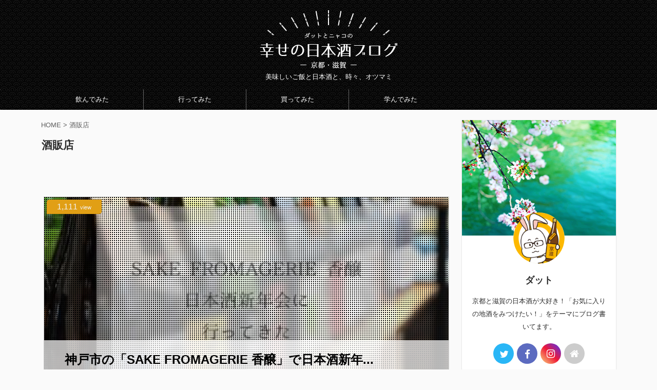

--- FILE ---
content_type: text/html; charset=UTF-8
request_url: https://sake.web-writer.blog/tag/%E9%85%92%E8%B2%A9%E5%BA%97
body_size: 14949
content:
<!DOCTYPE html>
<!--[if lt IE 7]>
<html class="ie6" lang="ja"> <![endif]-->
<!--[if IE 7]>
<html class="i7" lang="ja"> <![endif]-->
<!--[if IE 8]>
<html class="ie" lang="ja"> <![endif]-->
<!--[if gt IE 8]><!-->
<html lang="ja" class="">
	<!--<![endif]-->
	<head prefix="og: http://ogp.me/ns# fb: http://ogp.me/ns/fb# article: http://ogp.me/ns/article#">
		<meta charset="UTF-8" >
		<meta name="viewport" content="width=device-width,initial-scale=1.0,user-scalable=no,viewport-fit=cover">
		<meta name="format-detection" content="telephone=no" >

						<meta name="robots" content="noindex,follow">
			
		<link rel="alternate" type="application/rss+xml" title="京都・滋賀、幸せの日本酒ブログ RSS Feed" href="https://sake.web-writer.blog/feed" />
		<link rel="pingback" href="https://sake.web-writer.blog/xmlrpc.php" >
		<!--[if lt IE 9]>
		<script src="https://sake.web-writer.blog/wp-content/themes/affinger5/js/html5shiv.js"></script>
		<![endif]-->
				<meta name='robots' content='max-image-preview:large' />
<title>酒販店 - 京都・滋賀、幸せの日本酒ブログ</title>
<link rel='dns-prefetch' href='//ajax.googleapis.com' />
<script type="text/javascript">
window._wpemojiSettings = {"baseUrl":"https:\/\/s.w.org\/images\/core\/emoji\/14.0.0\/72x72\/","ext":".png","svgUrl":"https:\/\/s.w.org\/images\/core\/emoji\/14.0.0\/svg\/","svgExt":".svg","source":{"concatemoji":"https:\/\/sake.web-writer.blog\/wp-includes\/js\/wp-emoji-release.min.js?ver=6.3.1"}};
/*! This file is auto-generated */
!function(i,n){var o,s,e;function c(e){try{var t={supportTests:e,timestamp:(new Date).valueOf()};sessionStorage.setItem(o,JSON.stringify(t))}catch(e){}}function p(e,t,n){e.clearRect(0,0,e.canvas.width,e.canvas.height),e.fillText(t,0,0);var t=new Uint32Array(e.getImageData(0,0,e.canvas.width,e.canvas.height).data),r=(e.clearRect(0,0,e.canvas.width,e.canvas.height),e.fillText(n,0,0),new Uint32Array(e.getImageData(0,0,e.canvas.width,e.canvas.height).data));return t.every(function(e,t){return e===r[t]})}function u(e,t,n){switch(t){case"flag":return n(e,"\ud83c\udff3\ufe0f\u200d\u26a7\ufe0f","\ud83c\udff3\ufe0f\u200b\u26a7\ufe0f")?!1:!n(e,"\ud83c\uddfa\ud83c\uddf3","\ud83c\uddfa\u200b\ud83c\uddf3")&&!n(e,"\ud83c\udff4\udb40\udc67\udb40\udc62\udb40\udc65\udb40\udc6e\udb40\udc67\udb40\udc7f","\ud83c\udff4\u200b\udb40\udc67\u200b\udb40\udc62\u200b\udb40\udc65\u200b\udb40\udc6e\u200b\udb40\udc67\u200b\udb40\udc7f");case"emoji":return!n(e,"\ud83e\udef1\ud83c\udffb\u200d\ud83e\udef2\ud83c\udfff","\ud83e\udef1\ud83c\udffb\u200b\ud83e\udef2\ud83c\udfff")}return!1}function f(e,t,n){var r="undefined"!=typeof WorkerGlobalScope&&self instanceof WorkerGlobalScope?new OffscreenCanvas(300,150):i.createElement("canvas"),a=r.getContext("2d",{willReadFrequently:!0}),o=(a.textBaseline="top",a.font="600 32px Arial",{});return e.forEach(function(e){o[e]=t(a,e,n)}),o}function t(e){var t=i.createElement("script");t.src=e,t.defer=!0,i.head.appendChild(t)}"undefined"!=typeof Promise&&(o="wpEmojiSettingsSupports",s=["flag","emoji"],n.supports={everything:!0,everythingExceptFlag:!0},e=new Promise(function(e){i.addEventListener("DOMContentLoaded",e,{once:!0})}),new Promise(function(t){var n=function(){try{var e=JSON.parse(sessionStorage.getItem(o));if("object"==typeof e&&"number"==typeof e.timestamp&&(new Date).valueOf()<e.timestamp+604800&&"object"==typeof e.supportTests)return e.supportTests}catch(e){}return null}();if(!n){if("undefined"!=typeof Worker&&"undefined"!=typeof OffscreenCanvas&&"undefined"!=typeof URL&&URL.createObjectURL&&"undefined"!=typeof Blob)try{var e="postMessage("+f.toString()+"("+[JSON.stringify(s),u.toString(),p.toString()].join(",")+"));",r=new Blob([e],{type:"text/javascript"}),a=new Worker(URL.createObjectURL(r),{name:"wpTestEmojiSupports"});return void(a.onmessage=function(e){c(n=e.data),a.terminate(),t(n)})}catch(e){}c(n=f(s,u,p))}t(n)}).then(function(e){for(var t in e)n.supports[t]=e[t],n.supports.everything=n.supports.everything&&n.supports[t],"flag"!==t&&(n.supports.everythingExceptFlag=n.supports.everythingExceptFlag&&n.supports[t]);n.supports.everythingExceptFlag=n.supports.everythingExceptFlag&&!n.supports.flag,n.DOMReady=!1,n.readyCallback=function(){n.DOMReady=!0}}).then(function(){return e}).then(function(){var e;n.supports.everything||(n.readyCallback(),(e=n.source||{}).concatemoji?t(e.concatemoji):e.wpemoji&&e.twemoji&&(t(e.twemoji),t(e.wpemoji)))}))}((window,document),window._wpemojiSettings);
</script>
<style type="text/css">
img.wp-smiley,
img.emoji {
	display: inline !important;
	border: none !important;
	box-shadow: none !important;
	height: 1em !important;
	width: 1em !important;
	margin: 0 0.07em !important;
	vertical-align: -0.1em !important;
	background: none !important;
	padding: 0 !important;
}
</style>
	<link rel='stylesheet' id='wp-block-library-css' href='https://sake.web-writer.blog/wp-includes/css/dist/block-library/style.min.css?ver=6.3.1' type='text/css' media='all' />
<style id='rinkerg-gutenberg-rinker-style-inline-css' type='text/css'>
.wp-block-create-block-block{background-color:#21759b;color:#fff;padding:2px}

</style>
<style id='classic-theme-styles-inline-css' type='text/css'>
/*! This file is auto-generated */
.wp-block-button__link{color:#fff;background-color:#32373c;border-radius:9999px;box-shadow:none;text-decoration:none;padding:calc(.667em + 2px) calc(1.333em + 2px);font-size:1.125em}.wp-block-file__button{background:#32373c;color:#fff;text-decoration:none}
</style>
<style id='global-styles-inline-css' type='text/css'>
body{--wp--preset--color--black: #000000;--wp--preset--color--cyan-bluish-gray: #abb8c3;--wp--preset--color--white: #ffffff;--wp--preset--color--pale-pink: #f78da7;--wp--preset--color--vivid-red: #cf2e2e;--wp--preset--color--luminous-vivid-orange: #ff6900;--wp--preset--color--luminous-vivid-amber: #fcb900;--wp--preset--color--light-green-cyan: #7bdcb5;--wp--preset--color--vivid-green-cyan: #00d084;--wp--preset--color--pale-cyan-blue: #8ed1fc;--wp--preset--color--vivid-cyan-blue: #0693e3;--wp--preset--color--vivid-purple: #9b51e0;--wp--preset--color--soft-red: #e6514c;--wp--preset--color--light-grayish-red: #fdebee;--wp--preset--color--vivid-yellow: #ffc107;--wp--preset--color--very-pale-yellow: #fffde7;--wp--preset--color--very-light-gray: #fafafa;--wp--preset--color--very-dark-gray: #313131;--wp--preset--color--original-color-a: #43a047;--wp--preset--color--original-color-b: #795548;--wp--preset--color--original-color-c: #ec407a;--wp--preset--color--original-color-d: #9e9d24;--wp--preset--gradient--vivid-cyan-blue-to-vivid-purple: linear-gradient(135deg,rgba(6,147,227,1) 0%,rgb(155,81,224) 100%);--wp--preset--gradient--light-green-cyan-to-vivid-green-cyan: linear-gradient(135deg,rgb(122,220,180) 0%,rgb(0,208,130) 100%);--wp--preset--gradient--luminous-vivid-amber-to-luminous-vivid-orange: linear-gradient(135deg,rgba(252,185,0,1) 0%,rgba(255,105,0,1) 100%);--wp--preset--gradient--luminous-vivid-orange-to-vivid-red: linear-gradient(135deg,rgba(255,105,0,1) 0%,rgb(207,46,46) 100%);--wp--preset--gradient--very-light-gray-to-cyan-bluish-gray: linear-gradient(135deg,rgb(238,238,238) 0%,rgb(169,184,195) 100%);--wp--preset--gradient--cool-to-warm-spectrum: linear-gradient(135deg,rgb(74,234,220) 0%,rgb(151,120,209) 20%,rgb(207,42,186) 40%,rgb(238,44,130) 60%,rgb(251,105,98) 80%,rgb(254,248,76) 100%);--wp--preset--gradient--blush-light-purple: linear-gradient(135deg,rgb(255,206,236) 0%,rgb(152,150,240) 100%);--wp--preset--gradient--blush-bordeaux: linear-gradient(135deg,rgb(254,205,165) 0%,rgb(254,45,45) 50%,rgb(107,0,62) 100%);--wp--preset--gradient--luminous-dusk: linear-gradient(135deg,rgb(255,203,112) 0%,rgb(199,81,192) 50%,rgb(65,88,208) 100%);--wp--preset--gradient--pale-ocean: linear-gradient(135deg,rgb(255,245,203) 0%,rgb(182,227,212) 50%,rgb(51,167,181) 100%);--wp--preset--gradient--electric-grass: linear-gradient(135deg,rgb(202,248,128) 0%,rgb(113,206,126) 100%);--wp--preset--gradient--midnight: linear-gradient(135deg,rgb(2,3,129) 0%,rgb(40,116,252) 100%);--wp--preset--font-size--small: 13px;--wp--preset--font-size--medium: 20px;--wp--preset--font-size--large: 36px;--wp--preset--font-size--x-large: 42px;--wp--preset--spacing--20: 0.44rem;--wp--preset--spacing--30: 0.67rem;--wp--preset--spacing--40: 1rem;--wp--preset--spacing--50: 1.5rem;--wp--preset--spacing--60: 2.25rem;--wp--preset--spacing--70: 3.38rem;--wp--preset--spacing--80: 5.06rem;--wp--preset--shadow--natural: 6px 6px 9px rgba(0, 0, 0, 0.2);--wp--preset--shadow--deep: 12px 12px 50px rgba(0, 0, 0, 0.4);--wp--preset--shadow--sharp: 6px 6px 0px rgba(0, 0, 0, 0.2);--wp--preset--shadow--outlined: 6px 6px 0px -3px rgba(255, 255, 255, 1), 6px 6px rgba(0, 0, 0, 1);--wp--preset--shadow--crisp: 6px 6px 0px rgba(0, 0, 0, 1);}:where(.is-layout-flex){gap: 0.5em;}:where(.is-layout-grid){gap: 0.5em;}body .is-layout-flow > .alignleft{float: left;margin-inline-start: 0;margin-inline-end: 2em;}body .is-layout-flow > .alignright{float: right;margin-inline-start: 2em;margin-inline-end: 0;}body .is-layout-flow > .aligncenter{margin-left: auto !important;margin-right: auto !important;}body .is-layout-constrained > .alignleft{float: left;margin-inline-start: 0;margin-inline-end: 2em;}body .is-layout-constrained > .alignright{float: right;margin-inline-start: 2em;margin-inline-end: 0;}body .is-layout-constrained > .aligncenter{margin-left: auto !important;margin-right: auto !important;}body .is-layout-constrained > :where(:not(.alignleft):not(.alignright):not(.alignfull)){max-width: var(--wp--style--global--content-size);margin-left: auto !important;margin-right: auto !important;}body .is-layout-constrained > .alignwide{max-width: var(--wp--style--global--wide-size);}body .is-layout-flex{display: flex;}body .is-layout-flex{flex-wrap: wrap;align-items: center;}body .is-layout-flex > *{margin: 0;}body .is-layout-grid{display: grid;}body .is-layout-grid > *{margin: 0;}:where(.wp-block-columns.is-layout-flex){gap: 2em;}:where(.wp-block-columns.is-layout-grid){gap: 2em;}:where(.wp-block-post-template.is-layout-flex){gap: 1.25em;}:where(.wp-block-post-template.is-layout-grid){gap: 1.25em;}.has-black-color{color: var(--wp--preset--color--black) !important;}.has-cyan-bluish-gray-color{color: var(--wp--preset--color--cyan-bluish-gray) !important;}.has-white-color{color: var(--wp--preset--color--white) !important;}.has-pale-pink-color{color: var(--wp--preset--color--pale-pink) !important;}.has-vivid-red-color{color: var(--wp--preset--color--vivid-red) !important;}.has-luminous-vivid-orange-color{color: var(--wp--preset--color--luminous-vivid-orange) !important;}.has-luminous-vivid-amber-color{color: var(--wp--preset--color--luminous-vivid-amber) !important;}.has-light-green-cyan-color{color: var(--wp--preset--color--light-green-cyan) !important;}.has-vivid-green-cyan-color{color: var(--wp--preset--color--vivid-green-cyan) !important;}.has-pale-cyan-blue-color{color: var(--wp--preset--color--pale-cyan-blue) !important;}.has-vivid-cyan-blue-color{color: var(--wp--preset--color--vivid-cyan-blue) !important;}.has-vivid-purple-color{color: var(--wp--preset--color--vivid-purple) !important;}.has-black-background-color{background-color: var(--wp--preset--color--black) !important;}.has-cyan-bluish-gray-background-color{background-color: var(--wp--preset--color--cyan-bluish-gray) !important;}.has-white-background-color{background-color: var(--wp--preset--color--white) !important;}.has-pale-pink-background-color{background-color: var(--wp--preset--color--pale-pink) !important;}.has-vivid-red-background-color{background-color: var(--wp--preset--color--vivid-red) !important;}.has-luminous-vivid-orange-background-color{background-color: var(--wp--preset--color--luminous-vivid-orange) !important;}.has-luminous-vivid-amber-background-color{background-color: var(--wp--preset--color--luminous-vivid-amber) !important;}.has-light-green-cyan-background-color{background-color: var(--wp--preset--color--light-green-cyan) !important;}.has-vivid-green-cyan-background-color{background-color: var(--wp--preset--color--vivid-green-cyan) !important;}.has-pale-cyan-blue-background-color{background-color: var(--wp--preset--color--pale-cyan-blue) !important;}.has-vivid-cyan-blue-background-color{background-color: var(--wp--preset--color--vivid-cyan-blue) !important;}.has-vivid-purple-background-color{background-color: var(--wp--preset--color--vivid-purple) !important;}.has-black-border-color{border-color: var(--wp--preset--color--black) !important;}.has-cyan-bluish-gray-border-color{border-color: var(--wp--preset--color--cyan-bluish-gray) !important;}.has-white-border-color{border-color: var(--wp--preset--color--white) !important;}.has-pale-pink-border-color{border-color: var(--wp--preset--color--pale-pink) !important;}.has-vivid-red-border-color{border-color: var(--wp--preset--color--vivid-red) !important;}.has-luminous-vivid-orange-border-color{border-color: var(--wp--preset--color--luminous-vivid-orange) !important;}.has-luminous-vivid-amber-border-color{border-color: var(--wp--preset--color--luminous-vivid-amber) !important;}.has-light-green-cyan-border-color{border-color: var(--wp--preset--color--light-green-cyan) !important;}.has-vivid-green-cyan-border-color{border-color: var(--wp--preset--color--vivid-green-cyan) !important;}.has-pale-cyan-blue-border-color{border-color: var(--wp--preset--color--pale-cyan-blue) !important;}.has-vivid-cyan-blue-border-color{border-color: var(--wp--preset--color--vivid-cyan-blue) !important;}.has-vivid-purple-border-color{border-color: var(--wp--preset--color--vivid-purple) !important;}.has-vivid-cyan-blue-to-vivid-purple-gradient-background{background: var(--wp--preset--gradient--vivid-cyan-blue-to-vivid-purple) !important;}.has-light-green-cyan-to-vivid-green-cyan-gradient-background{background: var(--wp--preset--gradient--light-green-cyan-to-vivid-green-cyan) !important;}.has-luminous-vivid-amber-to-luminous-vivid-orange-gradient-background{background: var(--wp--preset--gradient--luminous-vivid-amber-to-luminous-vivid-orange) !important;}.has-luminous-vivid-orange-to-vivid-red-gradient-background{background: var(--wp--preset--gradient--luminous-vivid-orange-to-vivid-red) !important;}.has-very-light-gray-to-cyan-bluish-gray-gradient-background{background: var(--wp--preset--gradient--very-light-gray-to-cyan-bluish-gray) !important;}.has-cool-to-warm-spectrum-gradient-background{background: var(--wp--preset--gradient--cool-to-warm-spectrum) !important;}.has-blush-light-purple-gradient-background{background: var(--wp--preset--gradient--blush-light-purple) !important;}.has-blush-bordeaux-gradient-background{background: var(--wp--preset--gradient--blush-bordeaux) !important;}.has-luminous-dusk-gradient-background{background: var(--wp--preset--gradient--luminous-dusk) !important;}.has-pale-ocean-gradient-background{background: var(--wp--preset--gradient--pale-ocean) !important;}.has-electric-grass-gradient-background{background: var(--wp--preset--gradient--electric-grass) !important;}.has-midnight-gradient-background{background: var(--wp--preset--gradient--midnight) !important;}.has-small-font-size{font-size: var(--wp--preset--font-size--small) !important;}.has-medium-font-size{font-size: var(--wp--preset--font-size--medium) !important;}.has-large-font-size{font-size: var(--wp--preset--font-size--large) !important;}.has-x-large-font-size{font-size: var(--wp--preset--font-size--x-large) !important;}
.wp-block-navigation a:where(:not(.wp-element-button)){color: inherit;}
:where(.wp-block-post-template.is-layout-flex){gap: 1.25em;}:where(.wp-block-post-template.is-layout-grid){gap: 1.25em;}
:where(.wp-block-columns.is-layout-flex){gap: 2em;}:where(.wp-block-columns.is-layout-grid){gap: 2em;}
.wp-block-pullquote{font-size: 1.5em;line-height: 1.6;}
</style>
<link rel='stylesheet' id='st-affiliate-manager-common-css' href='https://sake.web-writer.blog/wp-content/plugins/st-affiliate-manager/Resources/assets/css/common.css?ver=20180227' type='text/css' media='all' />
<link rel='stylesheet' id='mamahack_style-css' href='https://sake.web-writer.blog/wp-content/plugins/like-me-if-you-like-this-article/css/mamahack.css?ver=6.3.1' type='text/css' media='all' />
<link rel='stylesheet' id='wordpress-popular-posts-css-css' href='https://sake.web-writer.blog/wp-content/plugins/wordpress-popular-posts/assets/css/wpp.css?ver=6.3.2' type='text/css' media='all' />
<link rel='stylesheet' id='yyi_rinker_stylesheet-css' href='https://sake.web-writer.blog/wp-content/plugins/yyi-rinker/css/style.css?v=1.10.2&#038;ver=6.3.1' type='text/css' media='all' />
<link rel='stylesheet' id='single_child2-css' href='https://sake.web-writer.blog/wp-content/themes/affinger5-jet-child/st-child-kanricss.php' type='text/css' media='all' />
<link rel='stylesheet' id='normalize-css' href='https://sake.web-writer.blog/wp-content/themes/affinger5/css/normalize.css?ver=1.5.9' type='text/css' media='all' />
<link rel='stylesheet' id='font-awesome-css' href='https://sake.web-writer.blog/wp-content/themes/affinger5/css/fontawesome/css/font-awesome.min.css?ver=4.7.0' type='text/css' media='all' />
<link rel='stylesheet' id='font-awesome-animation-css' href='https://sake.web-writer.blog/wp-content/themes/affinger5/css/fontawesome/css/font-awesome-animation.min.css?ver=6.3.1' type='text/css' media='all' />
<link rel='stylesheet' id='st_svg-css' href='https://sake.web-writer.blog/wp-content/themes/affinger5/st_svg/style.css?ver=6.3.1' type='text/css' media='all' />
<link rel='stylesheet' id='slick-css' href='https://sake.web-writer.blog/wp-content/themes/affinger5/vendor/slick/slick.css?ver=1.8.0' type='text/css' media='all' />
<link rel='stylesheet' id='slick-theme-css' href='https://sake.web-writer.blog/wp-content/themes/affinger5/vendor/slick/slick-theme.css?ver=1.8.0' type='text/css' media='all' />
<link rel='stylesheet' id='style-css' href='https://sake.web-writer.blog/wp-content/themes/affinger5/style.css?ver=6.3.1' type='text/css' media='all' />
<link rel='stylesheet' id='child-style-css' href='https://sake.web-writer.blog/wp-content/themes/affinger5-jet-child/style.css?ver=6.3.1' type='text/css' media='all' />
<link rel='stylesheet' id='single-css' href='https://sake.web-writer.blog/wp-content/themes/affinger5/st-rankcss.php' type='text/css' media='all' />
<link rel='stylesheet' id='st-themecss-css' href='https://sake.web-writer.blog/wp-content/themes/affinger5/st-themecss-loader.php?ver=6.3.1' type='text/css' media='all' />
<script id="wpp-json" type="application/json">
{"sampling_active":0,"sampling_rate":100,"ajax_url":"https:\/\/sake.web-writer.blog\/wp-json\/wordpress-popular-posts\/v1\/popular-posts","api_url":"https:\/\/sake.web-writer.blog\/wp-json\/wordpress-popular-posts","ID":0,"token":"69ddcb1e85","lang":0,"debug":0}
</script>
<script type='text/javascript' src='https://sake.web-writer.blog/wp-content/plugins/wordpress-popular-posts/assets/js/wpp.min.js?ver=6.3.2' id='wpp-js-js'></script>
<script type='text/javascript' src='//ajax.googleapis.com/ajax/libs/jquery/1.11.3/jquery.min.js?ver=1.11.3' id='jquery-js'></script>
<script type='text/javascript' src='https://sake.web-writer.blog/wp-content/plugins/yyi-rinker/js/event-tracking.js?v=1.10.2' id='yyi_rinker_event_tracking_script-js'></script>
<script type='text/javascript' src='https://sake.web-writer.blog/wp-content/themes/affinger5-jet-child/js/jquery.heightLine.js?ver=6.3.1' id='jquery-heightLine-js'></script>
<script type='text/javascript' src='https://sake.web-writer.blog/wp-content/themes/affinger5/js/smoothscroll.js?ver=6.3.1' id='smoothscroll-js'></script>
<link rel="https://api.w.org/" href="https://sake.web-writer.blog/wp-json/" /><link rel="alternate" type="application/json" href="https://sake.web-writer.blog/wp-json/wp/v2/tags/84" />            <style id="wpp-loading-animation-styles">@-webkit-keyframes bgslide{from{background-position-x:0}to{background-position-x:-200%}}@keyframes bgslide{from{background-position-x:0}to{background-position-x:-200%}}.wpp-widget-placeholder,.wpp-widget-block-placeholder,.wpp-shortcode-placeholder{margin:0 auto;width:60px;height:3px;background:#dd3737;background:linear-gradient(90deg,#dd3737 0%,#571313 10%,#dd3737 100%);background-size:200% auto;border-radius:3px;-webkit-animation:bgslide 1s infinite linear;animation:bgslide 1s infinite linear}</style>
            <style>
.yyi-rinker-images {
    display: flex;
    justify-content: center;
    align-items: center;
    position: relative;

}
div.yyi-rinker-image img.yyi-rinker-main-img.hidden {
    display: none;
}

.yyi-rinker-images-arrow {
    cursor: pointer;
    position: absolute;
    top: 50%;
    display: block;
    margin-top: -11px;
    opacity: 0.6;
    width: 22px;
}

.yyi-rinker-images-arrow-left{
    left: -10px;
}
.yyi-rinker-images-arrow-right{
    right: -10px;
}

.yyi-rinker-images-arrow-left.hidden {
    display: none;
}

.yyi-rinker-images-arrow-right.hidden {
    display: none;
}
div.yyi-rinker-contents.yyi-rinker-design-tate  div.yyi-rinker-box{
    flex-direction: column;
}

div.yyi-rinker-contents.yyi-rinker-design-slim div.yyi-rinker-box .yyi-rinker-links {
    flex-direction: column;
}

div.yyi-rinker-contents.yyi-rinker-design-slim div.yyi-rinker-info {
    width: 100%;
}

div.yyi-rinker-contents.yyi-rinker-design-slim .yyi-rinker-title {
    text-align: center;
}

div.yyi-rinker-contents.yyi-rinker-design-slim .yyi-rinker-links {
    text-align: center;
}
div.yyi-rinker-contents.yyi-rinker-design-slim .yyi-rinker-image {
    margin: auto;
}

div.yyi-rinker-contents.yyi-rinker-design-slim div.yyi-rinker-info ul.yyi-rinker-links li {
	align-self: stretch;
}
div.yyi-rinker-contents.yyi-rinker-design-slim div.yyi-rinker-box div.yyi-rinker-info {
	padding: 0;
}
div.yyi-rinker-contents.yyi-rinker-design-slim div.yyi-rinker-box {
	flex-direction: column;
	padding: 14px 5px 0;
}

.yyi-rinker-design-slim div.yyi-rinker-box div.yyi-rinker-info {
	text-align: center;
}

.yyi-rinker-design-slim div.price-box span.price {
	display: block;
}

div.yyi-rinker-contents.yyi-rinker-design-slim div.yyi-rinker-info div.yyi-rinker-title a{
	font-size:16px;
}

div.yyi-rinker-contents.yyi-rinker-design-slim ul.yyi-rinker-links li.amazonkindlelink:before,  div.yyi-rinker-contents.yyi-rinker-design-slim ul.yyi-rinker-links li.amazonlink:before,  div.yyi-rinker-contents.yyi-rinker-design-slim ul.yyi-rinker-links li.rakutenlink:before,  div.yyi-rinker-contents.yyi-rinker-design-slim ul.yyi-rinker-links li.yahoolink:before {
	font-size:12px;
}

div.yyi-rinker-contents.yyi-rinker-design-slim ul.yyi-rinker-links li a {
	font-size: 13px;
}
.entry-content ul.yyi-rinker-links li {
	padding: 0;
}

div.yyi-rinker-contents .yyi-rinker-attention.attention_desing_right_ribbon {
    width: 89px;
    height: 91px;
    position: absolute;
    top: -1px;
    right: -1px;
    left: auto;
    overflow: hidden;
}

div.yyi-rinker-contents .yyi-rinker-attention.attention_desing_right_ribbon span {
    display: inline-block;
    width: 146px;
    position: absolute;
    padding: 4px 0;
    left: -13px;
    top: 12px;
    text-align: center;
    font-size: 12px;
    line-height: 24px;
    -webkit-transform: rotate(45deg);
    transform: rotate(45deg);
    box-shadow: 0 1px 3px rgba(0, 0, 0, 0.2);
}

div.yyi-rinker-contents .yyi-rinker-attention.attention_desing_right_ribbon {
    background: none;
}
.yyi-rinker-attention.attention_desing_right_ribbon .yyi-rinker-attention-after,
.yyi-rinker-attention.attention_desing_right_ribbon .yyi-rinker-attention-before{
display:none;
}
div.yyi-rinker-use-right_ribbon div.yyi-rinker-title {
    margin-right: 2rem;
}

				</style><meta name="google-site-verification" content="LaEbKlD__7tf6U-p9bcLOlaUlYAbXh5Cfz5ca6FUB8Q" />

<!-- Jetpack Open Graph Tags -->
<meta property="og:type" content="website" />
<meta property="og:title" content="酒販店 - 京都・滋賀、幸せの日本酒ブログ" />
<meta property="og:url" content="https://sake.web-writer.blog/tag/%e9%85%92%e8%b2%a9%e5%ba%97" />
<meta property="og:site_name" content="京都・滋賀、幸せの日本酒ブログ" />
<meta property="og:image" content="https://sake.web-writer.blog/wp-content/uploads/2019/12/cropped-icon_sake13-2.png" />
<meta property="og:image:width" content="512" />
<meta property="og:image:height" content="512" />
<meta property="og:image:alt" content="" />
<meta property="og:locale" content="ja_JP" />

<!-- End Jetpack Open Graph Tags -->
<link rel="icon" href="https://sake.web-writer.blog/wp-content/uploads/2019/12/cropped-icon_sake13-2-32x32.png" sizes="32x32" />
<link rel="icon" href="https://sake.web-writer.blog/wp-content/uploads/2019/12/cropped-icon_sake13-2-192x192.png" sizes="192x192" />
<link rel="apple-touch-icon" href="https://sake.web-writer.blog/wp-content/uploads/2019/12/cropped-icon_sake13-2-180x180.png" />
<meta name="msapplication-TileImage" content="https://sake.web-writer.blog/wp-content/uploads/2019/12/cropped-icon_sake13-2-270x270.png" />
		<style type="text/css" id="wp-custom-css">
			/**************************
文字
**************************/ 
/* 全体に摘要 */
* {
	font-family: '游ゴシック', YuGothic, PT Sans Caption,Josefin Sans,"メイリオ", Meiryo, "ヒラギノ角ゴ Pro W3", Hiragino Kaku Gothic Pro, "ＭＳ Ｐゴシック", sans-serif;
}

/* エントリータイトルと見出し */
.post .entry-title,
.entry-content h2,
.entry-content h3 {
	font-family: '游ゴシック', YuGothic, PT Sans Caption,Josefin Sans,"メイリオ", Meiryo, "ヒラギノ角ゴ Pro W3", Hiragino Kaku Gothic Pro, "ＭＳ Ｐゴシック", sans-serif !important;
}

/* H2、H3、H4、まとめ */
.entry-content h2,
.entry-content h3,
.entry-content h4,
.entry-content st-matome {
	margin-top: 40px !important;
	margin-bottom: 30px !important;
}

/* サイドカラムのタイトル */
#side aside h4 {
	padding: 10px 10px;
	margin-top: 30px !important;
	margin-bottom: 20px !important;
}

#side aside .kanren {
	padding-top: 0px;
}

/* 基本の文字 */
p {
	font-size: 16px;
	font-weight: 500;
	line-height: 2em;
	margin-bottom: 25px;
	color: #2b2b2b;
}

/* 単語などの強調 */
strong,
b {
	font-weight: bold;
	font-size: 110%;
	color: #14a2b6;
}

/* 肯定的な文を強調 */
em {
	color: #000000;
	font-style:normal;
	font-size: 110%;
	font-weight:bold;
	background: linear-gradient(transparent 70%, #c6ffff 0%);
}

/* 否定的な文を協調 */
.kasen {
	color: #000000;
	font-size: 110%;
	font-weight:bold;
	background: linear-gradient(transparent 70%, #ffd6d6 0%);
}

/* 大きい文字 */
.large {
	font-size: 110%;
	font-weight: bold;
}

/* キャプションなどの小さい文字 */
.small {
	font-size: 75%;
	color:#808080;
	line-height: 1.8em;
}

/* サイトタイトル */
header .sitename,
header .sitename a {
	font-size: 20px;
	font-weight: 500;
}

header .descr {
	font-weight: 500;
}

/* 日付と更新日 */
.blogbox p {
	border-top: 1px solid #cccccc;
	border-bottom: 1px solid #cccccc;
	padding-top: 3px;
	padding-bottom: 3px
}

/* 「こんな方におすすめ」の文字 */
.st-blackboard-list {
	font-weight: 500;
}

/* ステップのタイトル文字 */
.st-step-title {
	font-size: 16px;
}

/* ★印評価 */
.star {
	color: #ff8c00;
	font-size: 120%;
	text-align: center;
}

/* 参考マーク */
.sankou {
	font-size:11px;
	background-color:#F57C00;
	color:#fff;
	padding:2px 3px;
	margin:0 5px;
}

/**************************
画像
**************************/
.responbox img {
	margin-top: 0px !important;
	margin-bottom: 0px !important;
}

.responbox64 img {
	margin-top: 0px !important;
	margin-bottom: 0px !important;
}

/* 写真の下の余白を狭く */
.caption img {
	margin-bottom: 5px !important;
}

/* 画像上下の余白を多めに */
.imgbox {
	margin-top: 50px !important;
	margin-bottom: 50px !important;
}

/* ポラロイド風写真 */
.st-photohu {
	margin-top: 20px;
	margin-bottom: 50px;
}

.st-photohu .wp-caption-text {
	margin-top: -20px !important;
}

/* スマホ用画像は非表示 */
.pc-non {
	display: none;
}

/* PC用画像は表示 */
.sp-non {
	display: block;
}

/**************************
引用
**************************/
/* 引用 */
blockquote,
.quote {
	margin-top: 40px !important;
	margin-bottom: 40px !important;
}

/**************************
センタリング
**************************/
.centering {
	text-align: center;
	margin-bottom: 20px;
}

/**************************
定義
**************************/
.dl {
	margin: 40px 0px;
	padding: 10px 15px 10px 15px;
	background-color:#fffde7;
	border:3px solid #e19f15;
}

.dl dt{
	font-weight: bold;
	font-size: 110%;
	color: #2b2b2b;
	margin: 0px 0px;
	padding: 5px 0px;
	border-bottom:2px dotted #e19f15;
}

.dl dd{
	font-weight: 500;
	margin: 0px 0px;
	padding: 5px 0px;
}

.dl dd .large{
	font-size:100%;
	color: #2b2b2b;
}


/**************************
Q and A
**************************/
.qanda {
	font-weight: 500;
	margin-top: 40px;
	margin-bottom: 40px;
	background-color: #fffff0;
	padding: 20px 0 15px 0;
	border-radius: 5px;/* CSS3草案 */
	-webkit-border-radius: 5px;/* Safari,Google Chrome用 */
	-moz-border-radius: 5px;/* Firefox用 */
	_zoom: 1;
}

.qanda dd,
.qanda dt {
	text-indent: -2.3em;   
	padding: 0 20px 0px 50px;
}

.qanda dd {
	margin: 20px 0 0 0;
}

.qanda dd:first-letter,
.qanda dt:first-letter {
	font-size: 120%;
	font-weight: bold;
	margin-right: 10px;
	padding: 5px;
	font-family: 'HG正楷書体-PRO', 'Times New Roman', 'Palatino Linotype', sans-serif;
}

.qanda dt:first-letter {
	color: #3cbac8;
}

.qanda dd:first-letter {
	color: #f19181;
}

/**************************
リスト
**************************/
/* リスト */
ul,
li {
	list-style:none;
}

.ul {
	margin: 40px 0px;
	padding: 10px;
	font-weight: 500;
	border:3px solid #dcdcdc;
}

.ul li {
	line-height: 1.8em;
	text-indent: -1em;
}

.ul .midashi {
	text-indent: 0em;
	font-weight: bold;
	margin: 0px 0px 10px -1em;
	padding: 5px 0px;
	border-bottom:2px dotted #dcdcdc;
}

.ul + p {
	margin-top: 40px;
}

/* おすすめの記事リスト */
.osusume {
	list-style-type: none;
	font-weight: 500;
	padding-top: 10px;
	padding-right: 20px;
	padding-bottom: 10px;
	padding-left: 10px;
	margin-top: 40px;
	margin-bottom: 40px;
	background-color: #f2f2f2;
	border:3px solid #dcdcdc;
	border-radius: 2px;/* CSS3草案 */
	-webkit-border-radius: 2px;/* Safari,Google Chrome用 */
	-moz-border-radius: 2px;/* Firefox用 */
}

.osusume .midashi {
	text-indent: 0em;
	padding-top: 10px;
	padding-right: 15px;
	padding-bottom: 10px;
	padding-left: 5px;
	margin-left: -15px;
	margin-bottom: 15px;
	border-bottom: 2px dotted #dcdcdc;
	line-height: 24px;
	font-weight: bold;
	font-size:110%;
}

.osusume li {
	line-height: 1.8em;
	text-indent: -1em;
}

/* ナンバーリスト */
.maruno {
	margin-top: 40px !important;
	margin-bottom: 40px !important;
	border-radius: 5px;/* CSS3草案 */
	-webkit-border-radius: 5px;/* Safari,Google Chrome用 */
	-moz-border-radius: 5px;/* Firefox用 */
}

.maruno ol {
	font-weight: 600;
	margin-top: 15px;
}

.maruno ol li {
	font-size: 16px;
	color: #595857;
	padding-bottom:1.3em !important;
}

/* チェックリスト */
.maruck {
	margin-top: 40px !important;
	margin-bottom: 40px !important;
	border-radius: 5px;/* CSS3草案 */
	-webkit-border-radius: 5px;/* Safari,Google Chrome用 */
	-moz-border-radius: 5px;/* Firefox用 */
}

.maruck ul {
	font-weight: 600;
	margin-top: 15px;
}

.maruck ul li {
	font-size: 16px;
	color: #595857;
	padding-bottom:1.3em !important;
}

/* インデント-1emのリスト */
.indent-li {
	font-weight: 500;
	text-indent: -1em;
}

/* ウィジェットのリスト */
.textwidget ul {
	margin-bottom: 20px;
}

/**************************
ボックス
**************************/
/* エントリーエリア */
.entry-content {
	margin-top: 30px;
}

/* フリーボックス */
.freebox {
	margin-top: 40px !important;
}

.freebox ul li {
	font-weight: 500; 
	font-size: 16px;
}

.free-inbox li {
	list-style:square;
	font-weight: 500;
}

/* テキストリンク用ボックス */
.kochira {
	padding: 20px 15px;
	background-color: #f2f2f2;
	margin-bottom: 30px;
	font-size: 110%;
	font-weight: bold;
	line-height: 25px;
	color: #F57C00;
	border-radius: 3px;/* CSS3草案 */
	-webkit-border-radius: 5px;/* Safari,Google Chrome用 */
	-moz-border-radius: 5px;/* Firefox用 */
}

/* 赤系のボックス */
.red-box {
	margin-bottom: 40px;
	padding: 20px 15px 0px 15px;
	background-color: #fdeff2;
	border: solid 3px #f2f2f2;
	border-radius: 5px;/* CSS3草案 */
	-webkit-border-radius: 5px;/* Safari,Google Chrome用 */
	-moz-border-radius: 5px;/* Firefox用 */
}

/* グレー系のボックス */
.gray-box {
	margin-top: 40px !important;
	margin-bottom: 40px !important;
	padding: 15px 15px 15px 15px;
	background-color: #f2f2f2;
}

/* ブログカード風ボックス */
.st-cardbox {
	margin-top: 40px !important;
	margin-bottom: 40px !important;
}

/* マイクロコピーボタン用ボックス */
.st-mcbtn-box {
	margin-top: 40px !important;
	margin-bottom: 40px !important;
}

/* クリップメモ用ボックス */
.clip-memobox {
	margin-top: 40px !important;
	margin-bottom: 40px !important;
}

/* 会話の吹き出し */
.st-kaiwa-box {
	margin-top: 40px;
	margin-bottom: 40px;
}

.st-kaiwa-hukidashi {
	font-size: 16px;
	font-weight: 500;
}

/* ショートコードのポイントボックス */
.st-mybox {
	margin-top:40px !important;
	margin-bottom:40px !important;
}

.st-in-mybox {
	font-weight: 500;
}

/* 連続ラベルボックスのマージンを減らす */
.margin-decrease .st-labelbox {
	margin-top: 0px !important;
	margin-bottom: 0px !important;
}

/**************************
テーブル
**************************/
table tr th {
	padding: 10px 8px;
}

table tr td {
	padding: 10px 8px;
}

.post table {
	margin-top: 40px;
	margin-bottom: 40px;	
}

.post table tr td {
	font-size: 13px;
	font-weight: 500;
	line-height: 1.5em;
}

.post table th, td {
	border: 2px #ffffff solid !important;
}

.post table th {
	font-size: 13px;
	font-weight: bold;
	line-height: 1.5em;
	background-color: #f8e58c;	
}

.post table td {
	background-color: #f2f2f2;	
}

.hikaku-wrap table {
	margin-top: 20px;
	margin-bottom: 20px;
}

.table-caption {
	margin-bottom: 5px !important;
}

.responbox .rbox table {
	margin-top: 0px !important;
}

/* テーブル内のリスト */ 
.int li {
	line-height: 1em;
	padding-left: 1em;
	text-indent: -1em;
	margin: 0px;
	font-size: 13px !important;
}

.int ul {
	list-style:none;
	padding-left: 0px !important;
	padding-top: 0px !important;
	padding-right: 0px !important;
	padding-bottom: 0px !important;
	margin-left: 0px !important;
	margin-top: 0px !important;
	margin-right: 0px !important;
	margin-bottom: 0px !important;
}

/**************************
ボタン
**************************/ 
/* グローバルメニュー */ 
header .smanone ul.menu li{
	width:200px;
}

/* 公式サイトリンクボタン */ 
.rankstlink-r2 {
	margin-bottom: 40px;
}

.rankstlink-r2 p {
	margin-top: 40px;
}

/**************************
レスポンシブボックス
**************************/
/* 60%40% */
.responbox64 .lbox {
	float: left;
	width: 60%;
	padding-right: 15px;
	box-sizing: border-box;
}

.responbox64 .rbox {
	float: left;
	width: 40%;
	box-sizing: border-box;
}

/* 30%70%（口コミ） */
.responbox37 {
	background-color:#fffff0;
	margin: 40px 0px;
	padding: 15px;
}

.responbox37 .lbox {
	float: left;
	width: 30%;
	box-sizing: border-box;
}

.responbox37 .rbox {
	float: left;
	width: 70%;
	box-sizing: border-box;
	line-height: 1.5em;
}

.responbox37 .rbox p {
	line-height: 1.5em;
}

.responbox37 .kuchikomi-title {
	margin-top: 0px;
	margin-bottom: 20px;
	padding-top: 0px;
	padding-bottom: 5px;
	border-bottom: 2px dotted #cccccc;
	font-size: 110%;
	font-weight: bold;
	color: #4c6493;
}

/* PCとTABだけ3分割 */
.responbox33 {
	margin-top: 40px;
	margin-bottom: 40px;
}

/**************************
Like me if you like this article
**************************/
.mamahack-fb__boxLike__message {
	color: #ffffff !important;
}

.mamahack-fb__boxLike__note {
	color: #ffffff !important;
	text-align: center !important; 
}

.mamahack-fb__boxLike__button {
	text-align: center !important; 
}

/**************************
アドセンス
**************************/
.ad-kijinaikoukoku {
	margin-top: 40px;
	margin-bottom: 40px;
}

.ad-kijishita-pc {
	margin-top: -30px;
	margin-bottom: 40px;
	background-color: #ECECEC;
	background-image: -webkit-gradient(linear, 0 0, 100% 100%,color-stop(.25, #F9F9F9), color-stop(.25, transparent),color-stop(.5, transparent), color-stop(.5, #F9F9F9),color-stop(.75, #F9F9F9), color-stop(.75, transparent),to(transparent));
	-webkit-background-size: 14px 14px;
}


/**************************
Rinker
**************************/
div.yyi-rinker-contents {
	margin-top: 40px;
	margin-bottom: 40px;
	background: #ffffff;
	border: 3px solid #f2f2f2;
}

/* 外部リンクマーク削除 */
div.yyi-rinker-contents a[target="_blank"]::after {
	content: none;
}

/* タイトル マウスオーバー時 色変化 */
div.yyi-rinker-contents div.yyi-rinker-title a:hover {
	color: #729ad6;
}

/* PC・タブレットレイアウト調整 */
@media screen and (max-width: 1024px) {

div.yyi-rinker-contents ul.yyi-rinker-links li {
	margin: 0.7% 0.7%;
	padding-top:8px;
	padding-bottom:8px;
}

}

/* タブレットレイアウト調整 */
@media screen and (max-width: 768px) {

div.yyi-rinker-contents div.yyi-rinker-box {
	display: block;
}

div.yyi-rinker-contents div.yyi-rinker-image {
	width: 100%;
}

div.yyi-rinker-contents div.yyi-rinker-info {
	text-align: center;
}

div.yyi-rinker-contents ul.yyi-rinker-links {
	justify-content: center;
}

div.yyi-rinker-contents ul.yyi-rinker-links li {
	width: 31%;
	margin: 0.7% 0.7%;
	padding-top:8px;
	padding-bottom:8px;
}

div.yyi-rinker-contents ul.yyi-rinker-links li a {
	padding: 0 0.5px;
}

/* イメージ位置微調整 */
.yyi-rinker-image{
	margin-left:-10px;
}

/* 文字位置微調整 */
div.yyi-rinker-contents div.yyi-rinker-detail {
	text-indent: -1em;
}

}

/* スマホレイアウト調整 */
@media screen and (max-width: 480px) {

div.yyi-rinker-contents div.yyi-rinker-info {
	width: 99%;
}

div.yyi-rinker-contents ul.yyi-rinker-links li {
	width: 99%;
	margin: 0.7% 0.7%;
	padding-top:8px;
	padding-bottom:8px;
	margin-left:-28px;
}

/* イメージ位置微調整 */
.yyi-rinker-image img {
	margin-left: 20px;
}

/* 文字位置微調整 */
div.yyi-rinker-contents div.yyi-rinker-detail {
	text-indent: -1em;
}

/* ボタン文字位置微調整 */
div.yyi-rinker-contents ul.yyi-rinker-links li {
	text-indent: -2em;
}

}

/* ==========================================================
media Queries PCサイズ（960px）以上で適応したいCSS
========================================================== */
@media print, screen and (min-width: 960px) {

/**************************
テーブル内のリスト
**************************/
.int ul li {
	font-size: 13px;
	line-height: 1.5em;
}

}

/* ==========================================================
media Queries スマホサイズ（640px）以下で適応したいCSS
========================================================== */
@media screen and (max-width:640px) {

/**************************
文字
**************************/
/* フォローお願いします！ */
.mamahack-fb__boxLike__message {
	font-size: 100% !important; 
}

/**************************
フッターメニュー
**************************/
.footermenust{
	padding-right: 10px !important;
	padding-left: 10px !important;
}

/**************************
関連記事の概要部分非表示
**************************/
.kanren dl dd .smanone2{
	display: none;
}

/**************************
画像
**************************/
/* レスポンシブボックス内の画像 */ 
.responbox img {
	margin-bottom: 10px;
}

.responbox33 .lbox {
	margin-bottom: 10px;
}

/* スマホ用画像は表示 */ 
.pc-non {
	display: block;
}

/* PC用画像は非表示 */ 
.sp-non {
	display: none;
}

/**************************
リスト
**************************/
.entry-content ul li {
	font-size: 15px;
}

/* テーブル内のリスト */ 
.int ul li {
	font-size: 13px;
	line-height: 1.5em;
}

/**************************
定義・ポイント解説
**************************/
.entry-content .point dt {
	padding: 10px 10px 10px 15px;
}

.entry-content .point dd {
	margin: 10px 10px 20px 15px;
}

/**************************
レスポンシブボックス
**************************/
/* 60%40% */ 
.responbox64 .lbox {
	width: 100%;
	clear: both;
	padding-right: 0px;
}

.responbox64 .rbox {
	width: 100%;
	clear: both;
}

/* 30%70%（口コミ） */ 
.responbox37 .lbox {
	width: 100%;
	clear: both;
	text-align: center;
}

.responbox37 .rbox {
	width: 100%;
	clear: both;
}

/* PCとTABだけ3分割 */ 
.responbox33 .lbox {
	margin-bottom: 40px;
}

/**************************
比較表
**************************/
.hikaku-wrap {
	float: left;
	width: 93%;
	border: 1px solid #cccccc;
	margin-right: 0px;
	margin-bottom: 10px;
	height: 100%;
	padding-top: 3%;
	padding-right: 3%;
	padding-bottom: 0%;
	padding-left: 3%;
}

/**************************
広告
**************************/
.ad-responsivelink {
	margin-left: 15px;
	margin-right: 15px;
}

.ad-kijinaikoukoku {
	margin-left: 15px;
}

.ad-responsive-postend {
	margin-top: -60px !important;
	margin-bottom: -20px !important;
}

}		</style>
					<script>
		(function (i, s, o, g, r, a, m) {
			i['GoogleAnalyticsObject'] = r;
			i[r] = i[r] || function () {
					(i[r].q = i[r].q || []).push(arguments)
				}, i[r].l = 1 * new Date();
			a = s.createElement(o),
				m = s.getElementsByTagName(o)[0];
			a.async = 1;
			a.src = g;
			m.parentNode.insertBefore(a, m)
		})(window, document, 'script', '//www.google-analytics.com/analytics.js', 'ga');

		ga('create', 'UA-103009847-1', 'auto');
		ga('send', 'pageview');

	</script>
				<!-- OGP -->
	
						<meta name="twitter:card" content="summary_large_image">
				<meta name="twitter:site" content="@kyoto_sakeblog">
		<meta name="twitter:title" content="京都・滋賀、幸せの日本酒ブログ">
		<meta name="twitter:description" content="美味しいご飯と日本酒と、時々、オツマミ">
		<meta name="twitter:image" content="https://sake.web-writer.blog/wp-content/themes/affinger5/images/no-img.png">
		<!-- /OGP -->
		


<script>
jQuery(function(){
    jQuery('.st-btn-open').click(function(){
        jQuery(this).next('.st-slidebox').stop(true, true).slideToggle();
    });
});
</script>


<script>
	jQuery(function(){
		jQuery("#toc_container:not(:has(ul ul))").addClass("only-toc");
		jQuery(".st-ac-box ul:has(.cat-item)").each(function(){
			jQuery(this).addClass("st-ac-cat");
		});
	});
</script>

<script>
	jQuery(function(){
					jQuery( '.post h4:not(.st-css-no):not(.st-matome):not(.rankh4):not(#reply-title):not(.point)' ).wrap( '<div class="st-h4husen-shadow"></div>' );
			jQuery( '.h4modoki' ).wrap( '<div class="st-h4husen-shadow"></div>' );
						jQuery('.st-star').parent('.rankh4').css('padding-bottom','5px'); // スターがある場合のランキング見出し調整
	});
</script>

			</head>
	<body class="archive tag tag-84 not-front-page" >
				<div id="st-ami">
				<div id="wrapper" class="">
				<div id="wrapper-in">
					<header id="st-headwide">
						<div id="headbox-bg">
							<div class="clearfix" id="headbox">
										<nav id="s-navi" class="pcnone">
			<dl class="acordion">
				<dt class="trigger">
					<p class="acordion_button"><span class="op has-text"><i class="fa st-svg-menu_thin"></i></span></p>
					
								<!-- 追加メニュー -->
								
								<!-- 追加メニュー2 -->
								
									</dt>

				<dd class="acordion_tree">
					<div class="acordion_tree_content">

						

														<div class="menu-%e3%83%98%e3%83%83%e3%83%80%e3%83%bc-container"><ul id="menu-%e3%83%98%e3%83%83%e3%83%80%e3%83%bc" class="menu"><li id="menu-item-66" class="menu-item menu-item-type-taxonomy menu-item-object-category menu-item-66"><a href="https://sake.web-writer.blog/category/nomi-log"><span class="menu-item-label">飲んでみた</span></a></li>
<li id="menu-item-443" class="menu-item menu-item-type-taxonomy menu-item-object-category menu-item-443"><a href="https://sake.web-writer.blog/category/hang-out"><span class="menu-item-label">行ってみた</span></a></li>
<li id="menu-item-724" class="menu-item menu-item-type-taxonomy menu-item-object-category menu-item-724"><a href="https://sake.web-writer.blog/category/shopping"><span class="menu-item-label">買ってみた</span></a></li>
<li id="menu-item-67" class="menu-item menu-item-type-taxonomy menu-item-object-category menu-item-67"><a href="https://sake.web-writer.blog/category/knowledge"><span class="menu-item-label">学んでみた</span></a></li>
</ul></div>							<div class="clear"></div>

						
					</div>
				</dd>
			</dl>
		</nav>
										<div id="header-l">
										
            
			
				<!-- ロゴ又はブログ名 -->
				                
					<p class="sitename sitenametop"><a href="https://sake.web-writer.blog/">
  													<img alt="京都・滋賀、幸せの日本酒ブログ" src="https://sake.web-writer.blog/wp-content/uploads/2017/06/logo.png" >
   						               		 </a></p>
                     
   				          		<!-- ロゴ又はブログ名ここまで -->
                
           		<!-- キャプション -->
           							<p class="descr">
						美味しいご飯と日本酒と、時々、オツマミ					</p>
				
			
		
    									</div><!-- /#header-l -->
								<div id="header-r" class="smanone">
									
								</div><!-- /#header-r -->
							</div><!-- /#headbox-bg -->
						</div><!-- /#headbox clearfix -->

						
						
						
						
											
<div id="gazou-wide">
			<div id="st-menubox">
			<div id="st-menuwide">
				<nav class="smanone clearfix"><ul id="menu-%e3%83%98%e3%83%83%e3%83%80%e3%83%bc-1" class="menu"><li class="menu-item menu-item-type-taxonomy menu-item-object-category menu-item-66"><a href="https://sake.web-writer.blog/category/nomi-log">飲んでみた</a></li>
<li class="menu-item menu-item-type-taxonomy menu-item-object-category menu-item-443"><a href="https://sake.web-writer.blog/category/hang-out">行ってみた</a></li>
<li class="menu-item menu-item-type-taxonomy menu-item-object-category menu-item-724"><a href="https://sake.web-writer.blog/category/shopping">買ってみた</a></li>
<li class="menu-item menu-item-type-taxonomy menu-item-object-category menu-item-67"><a href="https://sake.web-writer.blog/category/knowledge">学んでみた</a></li>
</ul></nav>			</div>
		</div>
				</div>
					
					
					</header>

					

					<div id="content-w">

					
					
					

<div id="content" class="clearfix">
	<div id="contentInner">
		<main >
			<article>
				
				<!--ぱんくず -->
				<div id="breadcrumb">
					<ol>
						<li><a href="https://sake.web-writer.blog"><span>HOME</span></a> > </li>
						<li>酒販店</li>
					</ol>
				</div>
				<!--/ ぱんくず -->

									<div class="post">
													<h1 class="entry-title">酒販店</h1>
						
																																								
													<div id="nocopy" >
								
								<div class="entry-content">
																	</div>
							</div>

																									</div><!-- /post -->

					
					<div id="st-magazine" class="clearfix">
<div class="kanren">

	
					
		<div class="st-top-box st-fist-post">
			<dl><a class="st-box-a" href="https://sake.web-writer.blog/4393"></a>
					<dt><div class="st-c-ami"></div>
				<div class="st-top-time ">
						<div class="blog_info">
		<p>
							<i class="fa fa-clock-o"></i>2019/1/24					</p>
	</div>
				</div>
								<div class="st-wp-views"><span class="wpp-views">1,111<span class="wpp-text">view</span></span></div>
					
																		<img width="400" height="300" src="https://sake.web-writer.blog/wp-content/uploads/2019/01/hny-p2019-400x300.jpg" class="attachment-st_thumb_card size-st_thumb_card wp-post-image" alt="" decoding="async" fetchpriority="high" />																
</dt>	
			<dd>
				<div class="st-cards-content">
					<div class="st-cards-content-in">
						
						<h3>
							神戸市の「SAKE FROMAGERIE 香醸」で日本酒新年...						</h3>
							<div class="st-excerpt smanone">
		<p>ひょんなことから「日本酒オフ会 &#038; 新年会」をすることになり神戸まで行ってきました。 結論から言うと、けっこう盛り上がっ ... </p>
	</div>
													<span class="st-magazine-cat"><i class="fa fa-folder-open-o" aria-hidden="true"></i>-<a href="https://sake.web-writer.blog/category/hang-out" rel="category tag">行ってみた</a></span>
											</div>
				</div>

			</dd>
		</dl>
		</div>
	</div>
</div>
						<div class="st-pagelink">
		<div class="st-pagelink-in">
				</div>
	</div>

																						
				
				
																															</article>
		</main>
	</div>
	<!-- /#contentInner -->

	<div id="side">
	<aside>

					<div class="side-topad">
				<div id="authorst_widget-2" class="ad widget_authorst_widget"><div class="st-author-box st-author-master">

<div class="st-author-profile">
			<div class="st-author-profile-header-card"><img src="https://sake.web-writer.blog/wp-content/uploads/2019/02/profile-header.png"></div>
		<div class="st-author-profile-avatar">
					<img src="https://sake.web-writer.blog/wp-content/uploads/2019/12/icon_sake13.png">
			</div>

	<div class="post st-author-profile-content">
		<p class="st-author-nickname">ダット</p>
		<p class="st-author-description">京都と滋賀の日本酒が大好き！「お気に入りの地酒をみつけたい！」をテーマにブログ書いてます。</p>
		<div class="sns">
			<ul class="profile-sns clearfix">

									<li class="twitter"><a rel="nofollow" href="https://twitter.com/kyoto_sakeblog" target="_blank"><i class="fa fa-twitter" aria-hidden="true"></i></a></li>
				
									<li class="facebook"><a rel="nofollow" href="https://www.facebook.com/kyoto.sakeblog/" target="_blank"><i class="fa fa-facebook" aria-hidden="true"></i></a></li>
				
									<li class="instagram"><a rel="nofollow" href="https://www.instagram.com/kyoto_sakeblog/" target="_blank"><i class="fa fa-instagram" aria-hidden="true"></i></a></li>
				
				
				
				
				
									<li class="author-homepage"><a rel="nofollow" href="https://sake.web-writer.blog/category/info" target="_blank"><i class="fa fa-home" aria-hidden="true"></i></a></li>
				
			</ul>
		</div>
			</div>
</div>
</div></div>			</div>
		
					<h4 class="menu_underh2">最新記事</h4><div class="kanren ">
										<dl class="clearfix">
				<dt><a href="https://sake.web-writer.blog/4911">
						
															<div class="st-wppviews-label">
									<div class="st-wppviews-text">
																					<span class="wpp-views">1,257<span class="wpp-text">view</span></span>
																			</div>

									<img width="150" height="150" src="https://sake.web-writer.blog/wp-content/uploads/2020/04/issyou-150x150.jpg" class="attachment-st_thumb150 size-st_thumb150 wp-post-image" alt="" decoding="async" loading="lazy" srcset="https://sake.web-writer.blog/wp-content/uploads/2020/04/issyou-150x150.jpg 150w, https://sake.web-writer.blog/wp-content/uploads/2020/04/issyou-60x60.jpg 60w" sizes="(max-width: 150px) 100vw, 150px" />								</div>

							
						
					</a></dt>
				<dd>
					
					<h5 class="kanren-t"><a href="https://sake.web-writer.blog/4911">うまいもんや いっしょう - 京都御所南にある穴子料理と日本酒の名店</a></h5>
						<div class="blog_info">
		<p>
							<i class="fa fa-refresh"></i>2020/4/13					</p>
	</div>
														</dd>
			</dl>
								<dl class="clearfix">
				<dt><a href="https://sake.web-writer.blog/4862">
						
															<div class="st-wppviews-label">
									<div class="st-wppviews-text">
																					<span class="wpp-views">864<span class="wpp-text">view</span></span>
																			</div>

									<img width="150" height="150" src="https://sake.web-writer.blog/wp-content/uploads/2020/03/karasumaoike-ui-150x150.jpg" class="attachment-st_thumb150 size-st_thumb150 wp-post-image" alt="" decoding="async" loading="lazy" srcset="https://sake.web-writer.blog/wp-content/uploads/2020/03/karasumaoike-ui-150x150.jpg 150w, https://sake.web-writer.blog/wp-content/uploads/2020/03/karasumaoike-ui-60x60.jpg 60w" sizes="(max-width: 150px) 100vw, 150px" />								</div>

							
						
					</a></dt>
				<dd>
					
					<h5 class="kanren-t"><a href="https://sake.web-writer.blog/4862">日本酒がなかったら「karasumaoike UI」はなかった</a></h5>
						<div class="blog_info">
		<p>
							<i class="fa fa-refresh"></i>2020/4/10					</p>
	</div>
														</dd>
			</dl>
								<dl class="clearfix">
				<dt><a href="https://sake.web-writer.blog/4834">
						
															<div class="st-wppviews-label">
									<div class="st-wppviews-text">
																					<span class="wpp-views">406<span class="wpp-text">view</span></span>
																			</div>

									<img width="150" height="150" src="https://sake.web-writer.blog/wp-content/uploads/2019/12/new-datto-150x150.png" class="attachment-st_thumb150 size-st_thumb150 wp-post-image" alt="" decoding="async" loading="lazy" srcset="https://sake.web-writer.blog/wp-content/uploads/2019/12/new-datto-150x150.png 150w, https://sake.web-writer.blog/wp-content/uploads/2019/12/new-datto-60x60.png 60w" sizes="(max-width: 150px) 100vw, 150px" />								</div>

							
						
					</a></dt>
				<dd>
					
					<h5 class="kanren-t"><a href="https://sake.web-writer.blog/4834">ダットを新キャラにしてみたので、2020年からよろしくお願いします。</a></h5>
						<div class="blog_info">
		<p>
							<i class="fa fa-refresh"></i>2019/12/31					</p>
	</div>
														</dd>
			</dl>
								<dl class="clearfix">
				<dt><a href="https://sake.web-writer.blog/4710">
						
															<div class="st-wppviews-label">
									<div class="st-wppviews-text">
																					<span class="wpp-views">1,267<span class="wpp-text">view</span></span>
																			</div>

									<img width="150" height="150" src="https://sake.web-writer.blog/wp-content/uploads/2019/05/bansyuikkon-nomikai-150x150.jpg" class="attachment-st_thumb150 size-st_thumb150 wp-post-image" alt="" decoding="async" loading="lazy" srcset="https://sake.web-writer.blog/wp-content/uploads/2019/05/bansyuikkon-nomikai-150x150.jpg 150w, https://sake.web-writer.blog/wp-content/uploads/2019/05/bansyuikkon-nomikai-100x100.jpg 100w, https://sake.web-writer.blog/wp-content/uploads/2019/05/bansyuikkon-nomikai-300x300.jpg 300w, https://sake.web-writer.blog/wp-content/uploads/2019/05/bansyuikkon-nomikai-400x400.jpg 400w, https://sake.web-writer.blog/wp-content/uploads/2019/05/bansyuikkon-nomikai-60x60.jpg 60w" sizes="(max-width: 150px) 100vw, 150px" />								</div>

							
						
					</a></dt>
				<dd>
					
					<h5 class="kanren-t"><a href="https://sake.web-writer.blog/4710">火災にあわれた山陽盃酒造さんを応援「播州一献の会」開催レポ</a></h5>
						<div class="blog_info">
		<p>
							<i class="fa fa-refresh"></i>2020/7/22					</p>
	</div>
														</dd>
			</dl>
								<dl class="clearfix">
				<dt><a href="https://sake.web-writer.blog/4654">
						
															<div class="st-wppviews-label">
									<div class="st-wppviews-text">
																					<span class="wpp-views">1,653<span class="wpp-text">view</span></span>
																			</div>

									<img width="150" height="150" src="https://sake.web-writer.blog/wp-content/uploads/2019/05/sangiken-koubo-150x150.jpg" class="attachment-st_thumb150 size-st_thumb150 wp-post-image" alt="" decoding="async" loading="lazy" srcset="https://sake.web-writer.blog/wp-content/uploads/2019/05/sangiken-koubo-150x150.jpg 150w, https://sake.web-writer.blog/wp-content/uploads/2019/05/sangiken-koubo-100x100.jpg 100w, https://sake.web-writer.blog/wp-content/uploads/2019/05/sangiken-koubo-300x300.jpg 300w, https://sake.web-writer.blog/wp-content/uploads/2019/05/sangiken-koubo-400x400.jpg 400w, https://sake.web-writer.blog/wp-content/uploads/2019/05/sangiken-koubo-60x60.jpg 60w" sizes="(max-width: 150px) 100vw, 150px" />								</div>

							
						
					</a></dt>
				<dd>
					
					<h5 class="kanren-t"><a href="https://sake.web-writer.blog/4654">京の琴？京の華？京都市産業技術研究所「清酒酵母」開発ラボ見学レポ</a></h5>
						<div class="blog_info">
		<p>
							<i class="fa fa-clock-o"></i>2019/5/10					</p>
	</div>
														</dd>
			</dl>
					</div>
		
					<div id="mybox">
				<div id="custom_html-3" class="widget_text ad widget_custom_html"><h4 class="menu_underh2"><span>LINE@</span></h4><div class="textwidget custom-html-widget"><p>
LINE@やってます！「友だち追加」でブログ更新情報を<span class="large">最速で</span>お届けします。
</p>
<p>
友だち特典として「<span class="large">京都と滋賀の日本酒イベントカレンダー</span>」公開中。
</p>
<p class="centering">
<img src="https://qr-official.line.me/L/cAXymSAih4.png" width="200" alt="ダットのline@qrコード">
<a href="https://line.me/R/ti/p/%40rlo7571f"><img height="36" border="0" alt="友だち追加" src="https://scdn.line-apps.com/n/line_add_friends/btn/ja.png" style="margin-top: 20px;"></a>
</p></div></div>			</div>
		
		<div id="scrollad">
						<!--ここにgoogleアドセンスコードを貼ると規約違反になるので注意して下さい-->
			
		</div>
	</aside>
</div>
<!-- /#side -->
</div>
<!--/#content -->

</div><!-- /contentw -->
<footer>
<div id="footer">
<div id="footer-in">
<div class="footermenubox clearfix "><ul id="menu-%e3%83%95%e3%83%83%e3%82%bf%e3%83%bc" class="footermenust"><li id="menu-item-70" class="menu-item menu-item-type-taxonomy menu-item-object-category menu-item-70"><a href="https://sake.web-writer.blog/category/info">運営者情報</a></li>
<li id="menu-item-3080" class="menu-item menu-item-type-post_type menu-item-object-page menu-item-3080"><a href="https://sake.web-writer.blog/sitemap">サイトマップ</a></li>
<li id="menu-item-2755" class="menu-item menu-item-type-post_type menu-item-object-page menu-item-2755"><a href="https://sake.web-writer.blog/sake-events-calendar">イベントカレンダー</a></li>
<li id="menu-item-3660" class="menu-item menu-item-type-post_type menu-item-object-page menu-item-3660"><a href="https://sake.web-writer.blog/privacy-policy">プライバシーポリシー</a></li>
</ul></div>
	<!-- フッターのメインコンテンツ -->
	<h3 class="footerlogo">
	<!-- ロゴ又はブログ名 -->
			<a href="https://sake.web-writer.blog/">
										<img alt="京都・滋賀、幸せの日本酒ブログ" src="https://sake.web-writer.blog/wp-content/uploads/2017/06/logo.png" >
								</a>
		</h3>
			<p class="footer-description">
			<a href="https://sake.web-writer.blog/">美味しいご飯と日本酒と、時々、オツマミ</a>
		</p>
			
</div>

</div>
</footer>
</div>
<!-- /#wrapperin -->
</div>
<!-- /#wrapper -->
</div><!-- /#st-ami -->
<script>
	jQuery(function() {
		jQuery(window).load(function(){
			jQuery('.heightLine').heightLine({
				minWidth:600
			});
		});
	});
</script><p class="copyr" data-copyr>Copyright&copy; 京都・滋賀、幸せの日本酒ブログ ,  2026 All&ensp;Rights Reserved.</p><script type='text/javascript' src='https://sake.web-writer.blog/wp-content/themes/affinger5/vendor/slick/slick.js?ver=1.5.9' id='slick-js'></script>
<script type='text/javascript' id='base-js-extra'>
/* <![CDATA[ */
var ST = {"ajax_url":"https:\/\/sake.web-writer.blog\/wp-admin\/admin-ajax.php","expand_accordion_menu":"","sidemenu_accordion":"","is_mobile":""};
/* ]]> */
</script>
<script type='text/javascript' src='https://sake.web-writer.blog/wp-content/themes/affinger5/js/base.js?ver=6.3.1' id='base-js'></script>
<script type='text/javascript' src='https://sake.web-writer.blog/wp-content/themes/affinger5/js/scroll.js?ver=6.3.1' id='scroll-js'></script>
<script type='text/javascript' src='https://sake.web-writer.blog/wp-content/themes/affinger5/js/st-copy-text.js?ver=6.3.1' id='st-copy-text-js'></script>
<script type='text/javascript' src='https://sake.web-writer.blog/wp-includes/js/dist/vendor/moment.min.js?ver=2.29.4' id='moment-js'></script>
<script id="moment-js-after" type="text/javascript">
moment.updateLocale( 'ja', {"months":["1\u6708","2\u6708","3\u6708","4\u6708","5\u6708","6\u6708","7\u6708","8\u6708","9\u6708","10\u6708","11\u6708","12\u6708"],"monthsShort":["1\u6708","2\u6708","3\u6708","4\u6708","5\u6708","6\u6708","7\u6708","8\u6708","9\u6708","10\u6708","11\u6708","12\u6708"],"weekdays":["\u65e5\u66dc\u65e5","\u6708\u66dc\u65e5","\u706b\u66dc\u65e5","\u6c34\u66dc\u65e5","\u6728\u66dc\u65e5","\u91d1\u66dc\u65e5","\u571f\u66dc\u65e5"],"weekdaysShort":["\u65e5","\u6708","\u706b","\u6c34","\u6728","\u91d1","\u571f"],"week":{"dow":1},"longDateFormat":{"LT":"g:i A","LTS":null,"L":null,"LL":"Y\u5e74n\u6708j\u65e5","LLL":"Y\u5e74n\u6708j\u65e5 g:i A","LLLL":null}} );
</script>
<script type='text/javascript' src='https://sake.web-writer.blog/wp-content/themes/affinger5/js/st-countdown.js?ver=6.3.1' id='st-countdown-js'></script>
	<script>
		(function (window, document, $, undefined) {
			'use strict';

			$(function () {
				var s = $('[data-copyr]'), t = $('#footer-in');
				
				s.length && t.length && t.append(s);
			});
		}(window, window.document, jQuery));
	</script><div id="fb-root"></div><script>!function(d,s,id){var js,fjs=d.getElementsByTagName(s)[0],p=/^http:/.test(d.location)?'http':'https';if(!d.getElementById(id)){js=d.createElement(s);js.id=id;js.src=p+'://platform.twitter.com/widgets.js';fjs.parentNode.insertBefore(js,fjs);}}(document, 'script', 'twitter-wjs');</script>					<div id="page-top"><a href="#wrapper" class="fa fa-angle-up"></a></div>
		</body></html>


--- FILE ---
content_type: text/css; charset=utf-8
request_url: https://sake.web-writer.blog/wp-content/themes/affinger5-jet-child/st-child-kanricss.php
body_size: 539
content:
@charset "UTF-8";

	#st-magazine .catname {
		border-radius:20px;
		font-size:14px;
		padding:7px 12px;
	}

	.home .post {
    	padding: 0 5px;
		margin-bottom:0;
	}

#st-magazine .kanren .st-top-box.st-continuation-post dd h3 {
	position: relative;
	padding-left:0;
	padding-bottom: 10px;
	border-bottom: solid 1px #ccc; /* 薄い方の線 */
	padding-top:10px;
	margin-bottom:15px!important;
}

#st-magazine .kanren .st-top-box.st-continuation-post dd h3::after {
	position: absolute;
	bottom: -1px;
	left: 0;
	z-index: 3;
	content: '';
	width: 30%;
	height: 1px;
	background-color: #212121; /* 濃い方の線 */
}

	#st-magazine:not(.st-magazine-k) .kanren .st-top-box:not(.st-magazine-infeed) dl {
    	border: 1px solid #ccc;
	}



/*media Queries タブレットサイズ（959px以下）
----------------------------------------------------*/
@media only screen and (max-width: 959px) {


	/*-- ここまで --*/
}

/*media Queries タブレットサイズ（600px以上）
----------------------------------------------------*/
@media only screen and (min-width: 600px) {

			.home .post {
			padding: 0 15px;
			margin-bottom:0;
		}
	
	
	
	/*-- ここまで --*/
}

/*media Queries PCサイズ（960px以上）
----------------------------------------------------*/
@media only screen and (min-width: 960px) {

		.home .post {
    		padding: 0 5px;
			margin-bottom:0;
		}
	
			.home main {
    			padding-top: 0;
		}
	
			/*画像にアミ点*/
		#st-magazine .kanren .st-fist-post dt .st-c-ami{
			background-image: url("images/amiten.png");
			display: block;
			position: absolute;
			top: 0;
			left: 0;
			height:100%;
			width: 100%;
			z-index:1;
		}
	
	/*-- ここまで --*/
}

--- FILE ---
content_type: text/plain
request_url: https://www.google-analytics.com/j/collect?v=1&_v=j102&a=1352840392&t=pageview&_s=1&dl=https%3A%2F%2Fsake.web-writer.blog%2Ftag%2F%25E9%2585%2592%25E8%25B2%25A9%25E5%25BA%2597&ul=en-us%40posix&dt=%E9%85%92%E8%B2%A9%E5%BA%97%20-%20%E4%BA%AC%E9%83%BD%E3%83%BB%E6%BB%8B%E8%B3%80%E3%80%81%E5%B9%B8%E3%81%9B%E3%81%AE%E6%97%A5%E6%9C%AC%E9%85%92%E3%83%96%E3%83%AD%E3%82%B0&sr=1280x720&vp=1280x720&_u=IEBAAEABAAAAACAAI~&jid=1968520210&gjid=571452176&cid=277910316.1769023662&tid=UA-103009847-1&_gid=609426286.1769023662&_r=1&_slc=1&z=1879236242
body_size: -451
content:
2,cG-JKNJKSHK46